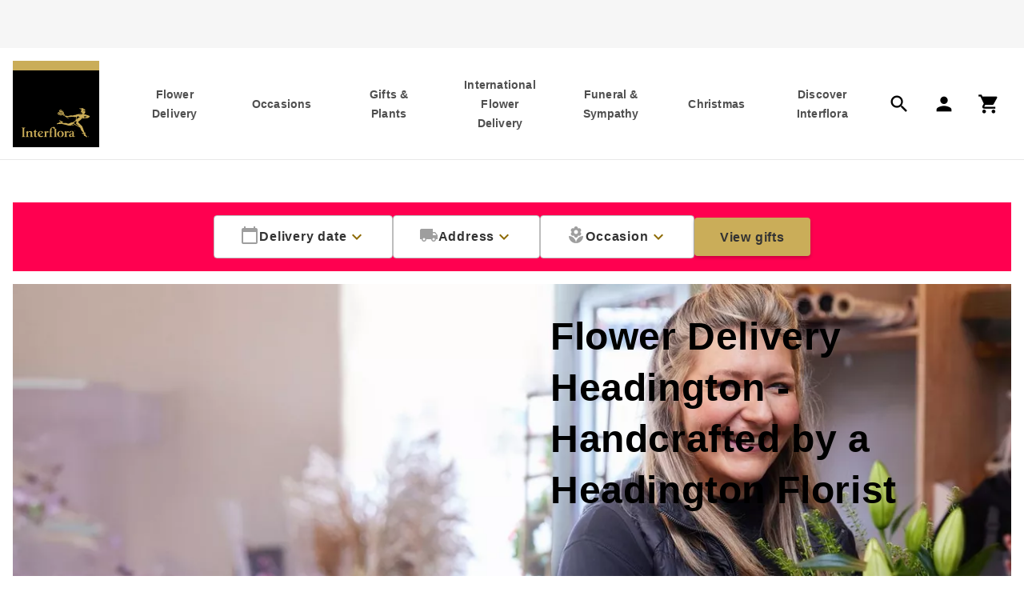

--- FILE ---
content_type: text/css
request_url: https://www.interflora.co.uk/assets/uk_prd_main-20251119.3/_next/static/css/cc2007d9f1815815.css
body_size: -1105
content:
@keyframes react-loading-skeleton{to{transform:translateX(100%)}}.react-loading-skeleton{--base-color:#ebebeb;--highlight-color:#f5f5f5;--animation-duration:1.5s;--animation-direction:normal;--pseudo-element-display:block;background-color:var(--base-color);width:100%;border-radius:.25rem;display:inline-flex;line-height:1;position:relative;-webkit-user-select:none;-moz-user-select:none;user-select:none;overflow:hidden}.react-loading-skeleton:after{content:" ";display:var(--pseudo-element-display);position:absolute;top:0;left:0;right:0;height:100%;background-repeat:no-repeat;background-image:var(
    --custom-highlight-background,linear-gradient(90deg,var(--base-color) 0,var(--highlight-color) 50%,var(--base-color) 100%)
  );transform:translateX(-100%);animation-name:react-loading-skeleton;animation-direction:var(--animation-direction);animation-duration:var(--animation-duration);animation-timing-function:ease-in-out;animation-iteration-count:infinite}@media (prefers-reduced-motion){.react-loading-skeleton{--pseudo-element-display:none}}@font-face{font-display:swap;font-family:Montserrat;font-style:normal;font-weight:200;src:url(/assets/uk_prd_main-20251119.3/_next/static/media/Montserrat-ExtraLight.82a024ac.woff2) format("woff2"),url(/assets/uk_prd_main-20251119.3/_next/static/media/Montserrat-ExtraLight.cfd26756.woff) format("woff"),url(/assets/uk_prd_main-20251119.3/_next/static/media/Montserrat-ExtraLight.ced24671.ttf) format("truetype")}@font-face{font-display:swap;font-family:Montserrat;font-style:normal;font-weight:400;src:url(/assets/uk_prd_main-20251119.3/_next/static/media/Montserrat-Regular.6e508c9d.woff2) format("woff2"),url(/assets/uk_prd_main-20251119.3/_next/static/media/Montserrat-Regular.185cffaa.woff) format("woff"),url(/assets/uk_prd_main-20251119.3/_next/static/media/Montserrat-Regular.b79ae738.ttf) format("truetype")}@font-face{font-display:swap;font-family:Montserrat;font-style:normal;font-weight:700;src:url(/assets/uk_prd_main-20251119.3/_next/static/media/Montserrat-Bold.f0604d10.woff2) format("woff2"),url(/assets/uk_prd_main-20251119.3/_next/static/media/Montserrat-Bold.e889620a.woff) format("woff"),url(/assets/uk_prd_main-20251119.3/_next/static/media/Montserrat-Bold.bd442a3f.ttf) format("truetype")}@font-face{font-family:Material Icons;font-style:normal;font-weight:400;src:url(/assets/uk_prd_main-20251119.3/_next/static/media/material-icons.69a3faca.woff2) format("woff2")}.material-icons{font-family:Material Icons;font-weight:400;font-style:normal;font-size:24px;line-height:1;letter-spacing:normal;text-transform:none;display:inline-block;white-space:nowrap;word-wrap:normal;direction:ltr;font-feature-settings:"liga";-webkit-font-feature-settings:"liga";-webkit-font-smoothing:antialiased}.modalOpen{position:fixed}@font-face{font-display:swap;font-family:Sohne;font-style:normal;font-weight:500;src:local("Sohne"),url(/assets/uk_prd_main-20251119.3/_next/static/media/Söhne-Kräftig.693f81cc.otf) format("opentype")}@font-face{font-display:swap;font-family:Sohne;font-style:normal;font-weight:300;src:local("Sohne"),url(/assets/uk_prd_main-20251119.3/_next/static/media/Söhne-Leicht.933368b9.otf) format("opentype")}

--- FILE ---
content_type: image/svg+xml
request_url: https://www.interflora.co.uk/images/cards/paypal.svg
body_size: 870
content:
<svg width="70" height="48" viewBox="0 0 70 48" fill="none" xmlns="http://www.w3.org/2000/svg">
<rect x="0.5" y="0.5" width="69" height="47" rx="5.5" fill="white" stroke="#D9D9D9"/>
<path fill-rule="evenodd" clip-rule="evenodd" d="M19.8 30.4805H16.6888C16.4759 30.4805 16.2948 30.6352 16.2616 30.8453L15.0033 38.8234C14.9783 38.9809 15.1002 39.1228 15.2599 39.1228H16.7452C16.9581 39.1228 17.1392 38.9681 17.1724 38.7575L17.5118 36.6057C17.5445 36.395 17.726 36.2405 17.9385 36.2405H18.9234C20.9729 36.2405 22.1556 35.2487 22.4647 33.2834C22.6038 32.4236 22.4705 31.748 22.0678 31.2748C21.6257 30.7554 20.8413 30.4805 19.8 30.4805ZM20.159 33.3944C19.9889 34.5108 19.1358 34.5108 18.3111 34.5108H17.8416L18.1709 32.4257C18.1905 32.2998 18.2997 32.207 18.4271 32.207H18.6422C19.2041 32.207 19.7341 32.207 20.008 32.5272C20.1712 32.7184 20.2213 33.0022 20.159 33.3944ZM29.1002 33.3586H27.6103C27.4834 33.3586 27.3737 33.4514 27.3541 33.5775L27.2882 33.9942L27.184 33.8432C26.8615 33.375 26.1423 33.2186 25.4244 33.2186C23.7779 33.2186 22.3718 34.4655 22.0979 36.2148C21.9556 37.0872 22.1579 37.9215 22.6529 38.5034C23.107 39.0384 23.7567 39.2613 24.5295 39.2613C25.856 39.2613 26.5918 38.4083 26.5918 38.4083L26.5253 38.8224C26.5002 38.9807 26.6221 39.1226 26.7809 39.1226H28.123C28.3365 39.1226 28.5165 38.9679 28.5501 38.7573L29.3554 33.658C29.3809 33.5011 29.2594 33.3586 29.1002 33.3586ZM27.0234 36.2584C26.8796 37.1095 26.204 37.6809 25.3426 37.6809C24.9099 37.6809 24.564 37.5422 24.3421 37.2792C24.1219 37.0182 24.0381 36.6464 24.1082 36.2325C24.2425 35.3885 24.9295 34.7986 25.7779 34.7986C26.2009 34.7986 26.5449 34.939 26.7714 35.2043C26.9983 35.4723 27.0885 35.8462 27.0234 36.2584ZM35.5379 33.3584H37.0352C37.2449 33.3584 37.3672 33.5935 37.2481 33.7655L32.2685 40.9533C32.1878 41.0698 32.055 41.139 31.9131 41.139H30.4177C30.2072 41.139 30.0842 40.902 30.2061 40.7295L31.7567 38.5409L30.1076 33.7013C30.0506 33.5331 30.1748 33.3584 30.3537 33.3584H31.8249C32.016 33.3584 32.1847 33.4838 32.2398 33.6668L33.115 36.5897L35.1801 33.5481C35.2609 33.4293 35.3952 33.3584 35.5379 33.3584Z" fill="#253B80"/>
<path fill-rule="evenodd" clip-rule="evenodd" d="M51.7703 38.8239L53.0471 30.6998C53.0667 30.5737 53.176 30.4809 53.3029 30.4805H54.7404C54.8991 30.4805 55.021 30.6228 54.996 30.7803L53.7368 38.758C53.704 38.9685 53.5229 39.1232 53.3097 39.1232H52.0259C51.8671 39.1232 51.7452 38.9813 51.7703 38.8239ZM41.9915 30.4809H38.8797C38.6673 30.4809 38.4863 30.6356 38.453 30.8457L37.1947 38.8239C37.1696 38.9813 37.2915 39.1232 37.4505 39.1232H39.0471C39.1955 39.1232 39.3225 39.015 39.3456 38.8676L39.7027 36.6062C39.7355 36.3954 39.917 36.2409 40.1294 36.2409H41.1138C43.1637 36.2409 44.3463 35.2491 44.6555 33.2838C44.7951 32.4241 44.661 31.7485 44.2585 31.2752C43.8166 30.7558 43.0328 30.4809 41.9915 30.4809ZM42.3505 33.3948C42.1808 34.5112 41.3277 34.5112 40.5025 34.5112H40.0334L40.3633 32.4262C40.3829 32.3003 40.4911 32.2074 40.6189 32.2074H40.8341C41.3955 32.2074 41.9261 32.2074 42.1997 32.5276C42.3631 32.7188 42.4128 33.0026 42.3505 33.3948ZM51.2909 33.359H49.8021C49.6741 33.359 49.5654 33.4518 49.5463 33.578L49.4804 33.9946L49.3758 33.8436C49.0532 33.3754 48.3345 33.219 47.6166 33.219C45.9701 33.219 44.5644 34.466 44.2905 36.2152C44.1486 37.0876 44.3501 37.922 44.845 38.5039C45.3 39.0388 45.9488 39.2618 46.7217 39.2618C48.0482 39.2618 48.7838 38.4087 48.7838 38.4087L48.7174 38.8228C48.6924 38.9811 48.8143 39.123 48.9741 39.123H50.3156C50.528 39.123 50.709 38.9683 50.7423 38.7578L51.548 33.6584C51.5726 33.5015 51.4507 33.359 51.2909 33.359ZM49.2143 36.2588C49.0713 37.11 48.3949 37.6813 47.5332 37.6813C47.1014 37.6813 46.7549 37.5426 46.5328 37.2796C46.3126 37.0186 46.2299 36.6468 46.2991 36.2329C46.4341 35.3889 47.1202 34.799 47.9686 34.799C48.3918 34.799 48.7356 34.9394 48.9623 35.2047C49.1901 35.4727 49.2802 35.8466 49.2143 36.2588Z" fill="#179BD7"/>
<path d="M31.3153 27.6276L31.6978 25.1981L30.8458 25.1784H26.7773L29.6047 7.25069C29.6134 7.19656 29.642 7.1461 29.6837 7.11027C29.7254 7.07444 29.7788 7.05469 29.8344 7.05469H36.6944C38.9719 7.05469 40.5435 7.5286 41.3641 8.464C41.7487 8.90282 41.9938 9.36137 42.1123 9.866C42.2365 10.3955 42.2389 11.0281 42.1174 11.7997L42.1085 11.856V12.3504L42.4934 12.5684C42.8174 12.7402 43.0746 12.937 43.2721 13.1622C43.6014 13.5374 43.8142 14.0142 43.9041 14.5796C43.997 15.161 43.9662 15.8529 43.8142 16.6361C43.6386 17.5372 43.3549 18.3219 42.9717 18.964C42.6191 19.5557 42.17 20.0463 41.637 20.4268C41.1279 20.788 40.5231 21.0623 39.8393 21.2379C39.1765 21.4103 38.4212 21.4975 37.5925 21.4975H37.0586C36.6769 21.4975 36.306 21.635 36.015 21.8815C35.7233 22.1331 35.53 22.4767 35.4708 22.8527L35.4306 23.0714L34.7548 27.3533L34.7241 27.5106C34.7161 27.5605 34.7022 27.5853 34.6818 27.6021C34.6635 27.6173 34.6372 27.6276 34.6115 27.6276H31.3153Z" fill="#253B80"/>
<path d="M42.8577 11.9102C42.8373 12.0411 42.8139 12.1749 42.7876 12.3124C41.8828 16.9572 38.7878 18.5618 34.8348 18.5618H32.8221C32.3387 18.5618 31.9314 18.9128 31.856 19.3897L30.8255 25.9251L30.5337 27.7776C30.4846 28.0906 30.7261 28.3729 31.0419 28.3729H34.6118C35.0345 28.3729 35.3935 28.0658 35.46 27.6489L35.4952 27.4675L36.1674 23.2022L36.2105 22.9683C36.2762 22.55 36.636 22.2428 37.0588 22.2428H37.5927C41.0512 22.2428 43.7588 20.8386 44.5501 16.7751C44.8807 15.0776 44.7095 13.6603 43.8348 12.6634C43.5701 12.3629 43.2417 12.1135 42.8577 11.9102Z" fill="#179BD7"/>
<path d="M41.9109 11.5357C41.7728 11.4954 41.63 11.4589 41.4837 11.4259C41.3368 11.3938 41.186 11.3653 41.0311 11.3404C40.4883 11.2526 39.8938 11.2109 39.2567 11.2109H33.8799C33.7475 11.2109 33.6218 11.2409 33.5092 11.295C33.2612 11.4142 33.0769 11.649 33.0323 11.9364L31.8883 19.1812L31.8555 19.3926C31.9308 18.9157 32.3382 18.5647 32.8216 18.5647H34.8342C38.7873 18.5647 41.8824 16.9594 42.7871 12.3153C42.814 12.1778 42.8368 12.0439 42.8572 11.913C42.6283 11.7916 42.3803 11.6878 42.1134 11.5993C42.0477 11.5773 41.9797 11.5561 41.9109 11.5357Z" fill="#222D65"/>
<path d="M33.0311 11.9354C33.0758 11.6479 33.2602 11.4132 33.508 11.2947C33.6215 11.2406 33.7465 11.2106 33.8787 11.2106H39.2558C39.8928 11.2106 40.4874 11.2523 41.0299 11.34C41.185 11.3649 41.3358 11.3934 41.4827 11.4256C41.629 11.4585 41.7716 11.4951 41.9099 11.5353C41.9785 11.5558 42.0465 11.577 42.1131 11.5982C42.38 11.6867 42.628 11.7913 42.8568 11.912C43.1261 10.1955 42.8547 9.02678 41.9267 7.9685C40.9036 6.80347 39.0568 6.30469 36.6939 6.30469H29.8337C29.3509 6.30469 28.9393 6.65572 28.8646 7.1333L26.0073 25.2453C25.9509 25.6036 26.2273 25.927 26.5886 25.927H30.824L31.8873 19.1802L33.0311 11.9354Z" fill="#253B80"/>
</svg>

--- FILE ---
content_type: image/svg+xml
request_url: https://www.interflora.co.uk/images/cards/gpay.svg
body_size: -718
content:
<svg width="70" height="48" viewBox="0 0 70 48" fill="none" xmlns="http://www.w3.org/2000/svg">
<rect x="0.5" y="0.5" width="69" height="47" rx="5.5" fill="white" stroke="#D9D9D9"/>
<path fill-rule="evenodd" clip-rule="evenodd" d="M33.0593 31.513V25.4711H36.1776C37.4555 25.4711 38.534 25.0429 39.4132 24.1985L39.6242 23.9844C41.2303 22.2361 41.1248 19.5124 39.4132 17.8949C38.5574 17.0386 37.3851 16.5747 36.1776 16.5985H31.1719V31.513H33.0593ZM33.0586 23.6391V18.4297H36.2243C36.9044 18.4297 37.5493 18.6913 38.03 19.1671C39.0501 20.1661 39.0735 21.8312 38.0886 22.866C37.6079 23.3774 36.9278 23.6628 36.2243 23.6391H33.0586ZM48.4296 22.1064C47.6207 21.3572 46.5187 20.9766 45.1237 20.9766C43.33 20.9766 41.9819 21.6426 41.0909 22.9628L42.7556 24.0213C43.3652 23.1174 44.1976 22.6654 45.2526 22.6654C45.9209 22.6654 46.5656 22.9152 47.0697 23.3672C47.5621 23.7953 47.8434 24.4138 47.8434 25.0679V25.508C47.1166 25.1036 46.2022 24.8895 45.0768 24.8895C43.7638 24.8895 42.7087 25.1988 41.9233 25.8291C41.1378 26.4595 40.7392 27.292 40.7392 28.3505C40.7158 29.3139 41.1261 30.2297 41.8529 30.8482C42.5915 31.5142 43.5293 31.8472 44.6313 31.8472C45.9326 31.8472 46.9642 31.2645 47.7497 30.0989H47.8317V31.5142H49.6371V25.2225C49.6371 23.9024 49.2385 22.8557 48.4296 22.1064ZM43.305 29.6334C42.9181 29.3479 42.6836 28.8841 42.6836 28.3846C42.6836 27.8256 42.9415 27.3617 43.4457 26.993C43.9616 26.6243 44.6065 26.434 45.3686 26.434C46.4239 26.4221 47.2446 26.66 47.8309 27.1357C47.8309 27.9445 47.5143 28.6462 46.8929 29.2409C46.3301 29.8118 45.5679 30.1329 44.7706 30.1329C44.243 30.1448 43.7271 29.9664 43.305 29.6334ZM53.6928 35.9971L59.9998 21.3086H57.9483L55.0292 28.635H54.9941L52.0047 21.3086H49.9531L54.0914 30.8591L51.7468 35.9971H53.6928Z" fill="#3C4043"/>
<path d="M26.546 24.1661C26.546 23.5834 26.4991 23.0006 26.4053 22.4297H18.4453V25.7242H23.0056C22.818 26.7827 22.2084 27.7342 21.3175 28.3289V30.4697H24.0372C25.6316 28.983 26.546 26.7827 26.546 24.1661Z" fill="#4285F4"/>
<path d="M18.4442 32.5392C20.7185 32.5392 22.6411 31.778 24.0361 30.4697L21.3164 28.3289C20.5544 28.8522 19.5814 29.1496 18.4442 29.1496C16.2403 29.1496 14.3763 27.6391 13.7081 25.6172H10.9062V27.8294C12.3365 30.7195 15.2555 32.5392 18.4442 32.5392Z" fill="#34A853"/>
<path d="M13.708 25.6157C13.3563 24.5572 13.3563 23.4035 13.708 22.3331V20.1328H10.9058C9.69808 22.5472 9.69808 25.4016 10.9058 27.816L13.708 25.6157Z" fill="#FBBC04"/>
<path d="M18.4442 18.8003C19.6517 18.7765 20.8123 19.2404 21.6798 20.0848L24.0948 17.6348C22.559 16.1838 20.5427 15.3869 18.4442 15.4107C15.2555 15.4107 12.3365 17.2423 10.9062 20.1324L13.7081 22.3446C14.3763 20.3108 16.2403 18.8003 18.4442 18.8003Z" fill="#EA4335"/>
</svg>

--- FILE ---
content_type: image/svg+xml
request_url: https://www.interflora.co.uk/images/icons/headerIcons/account.svg
body_size: -1414
content:
<svg xmlns="http://www.w3.org/2000/svg" height="48" viewBox="0 -960 960 960" width="48"><path d="M479.951-484.109q-68.679 0-112.304-43.625t-43.625-112.305q0-68.679 43.625-112.353 43.625-43.674 112.304-43.674t112.473 43.674q43.794 43.674 43.794 112.353 0 68.68-43.794 112.305t-112.473 43.625ZM154.022-150.913V-251.32q0-39.557 19.915-68.042 19.915-28.486 51.433-43.268 67.478-30.24 129.685-45.359 62.208-15.12 124.881-15.12 63.131 0 124.793 15.62 61.662 15.619 128.901 44.859 32.581 14.468 52.584 43.027 20.004 28.56 20.004 68.22v100.47H154.022Z"/></svg>

--- FILE ---
content_type: application/javascript
request_url: https://www.interflora.co.uk/assets/uk_prd_main-20251119.3/_next/static/chunks/2124.f95f0a00b649f3be.js
body_size: -291
content:
"use strict";(self.webpackChunk_N_E=self.webpackChunk_N_E||[]).push([[2124],{42124:function(e,o,t){t.r(o),t.d(o,{default:function(){return f}});var n=t(52322),r=t(60535),a=t(2784),c=t(1150),i=t(93957);let s=(0,c.ZL)()(e=>({availabilityChecker:{display:"flex",flexDirection:"column",padding:i.W0.small,gap:"12px",[e.breakpoints.up("sm")]:{flexDirection:"row",flexWrap:"wrap",justifyContent:"center"},backgroundColor:"#e8e8e8"},availabilitySelectors:{display:"flex",flexDirection:"column",gap:"12px",alignContent:"center",borderRadius:"4px",[e.breakpoints.up("sm")]:{flexDirection:"row",flexWrap:"wrap",justifyContent:"center"},[e.breakpoints.down("md")]:{"& :nth-of-type(n+3)":{display:"none"}}},actionButton:{"&.MuiButtonBase-root.MuiButton-root":{padding:"15px ".concat(i.W0.large," 13px ").concat(i.W0.large)},alignSelf:"center"},basicButton:{}}));var l=t(2006);let d=(0,c.ZL)()(e=>({iconPosition:{marginLeft:"auto",alignSelf:"center"},iconSize:{"& .MuiIcon-root":{fontSize:i.CH.large}},title:Object.assign(Object.assign(Object.assign({},e.typography.small_bold),e.typographySpacing.none),{marginBottom:0,alignSelf:"stretch",textWrap:"nowrap",color:i.O9.grey.grey7}),iconColor:{color:"".concat(i.O9.grey.grey4," !important")},helperIconSize:{"& .MuiIcon-root":{fontSize:i.CH.large}},helperIconColor:{color:i.O9.primary.gold5,marginLeft:"auto"},selectContainer:{width:"100%",display:"flex",gap:"12px",border:"1px solid ".concat(i.O9.grey.grey3),borderRadius:"4px",padding:"12px ".concat(i.W0.large),background:"linear-gradient(0deg,".concat(i.O9.background.WHITE," , ").concat(i.O9.background.WHITE,")"),cursor:"pointer"}}));var C=t(40489),k=e=>{let{classes:o}=d(),{icon:t,title:r,onClick:a}=e;return(0,n.jsx)("div",{children:(0,n.jsxs)("button",{onClick:a,className:o.selectContainer,children:[(0,n.jsx)(l.Z,{className:(0,C.Z)(o.iconSize,o.iconColor),icon:t}),(0,n.jsx)("div",{className:(0,C.Z)(o.title),children:r}),(0,n.jsx)(l.Z,{className:(0,C.Z)(o.iconPosition,o.helperIconSize,o.helperIconColor),icon:"expand_more"})]})})},u=t(15611),p=t(63929),h=t(95330),g=t(24690),x=e=>{let{basicInitiator:o,isOpenControlled:t,setOpenControlled:r,backgroundColor:c,backgroundColour:i,countriesList:l,clickPostCodeChecker:d,trackPostCodeCheckerDate:x,trackPostCodeCheckerAddress:b,trackPostCodeCheckerManualAddress:y,trackPostCodeCheckerOccasion:m,submitPostCodeCheckerComplete:f,trackEnterManualAddressClick:S,locationInternationalDelivery:j,occasionQuickLinks:v,pccEditFeatureTracking:P,setShowInternationalLink:w,showInternationalLink:O,trackPCCCloseAnalytics:I,trackPCCStartNewSearch:L}=e,{classes:N}=s(),{bgClass:Z}=(0,p.vL)(c),{textColor:A,backgroundColor:D}=(0,p.rY)(i),[W,M]=(0,a.useState)(!1),E=null!=r?r:M,_=(0,a.useMemo)(()=>O,[O]),B=()=>{null==w||w(!1),E(!0),null==d||d()};return(0,n.jsxs)(n.Fragment,{children:[(0,n.jsx)(h.Z,{isOpen:r?!!t:W,setOpen:E,setShowInternationalLink:w,showInternationalLink:_,countriesList:l,trackPostCodeCheckerDate:x,trackPostCodeCheckerAddress:b,trackPostCodeCheckerManualAddress:y,trackPostCodeCheckerOccasion:m,submitPostCodeCheckerComplete:f,trackEnterManualAddressClick:S,locationInternationalDelivery:j,occasionQuickLinks:v,pccEditFeatureTracking:P,trackPCCCloseAnalytics:I}),!r&&(0,n.jsx)(n.Fragment,{children:o?(0,n.jsx)("button",{className:N.basicButton,onClick:()=>{E(!0),null==L||L()},children:"Start new search"}):(0,n.jsxs)(g.Z,{className:(0,C.Z)(N.availabilityChecker,i?"":Z),style:{backgroundColor:i?D:void 0,color:i?A:void 0},children:[(0,n.jsxs)("div",{className:N.availabilitySelectors,children:[(0,n.jsx)(k,{onClick:B,title:"Delivery date",icon:"calendar_today"}),(0,n.jsx)(k,{onClick:B,title:"Address",icon:"local_shipping"}),(0,n.jsx)(k,{onClick:B,title:"Occasion",icon:"local_florist"})]}),(0,n.jsx)(u.Z,{onClick:B,variant:"primary",title:"View gifts",className:N.actionButton,thin:!0})]})})]})},b=t(7107),y=t(8429),m=t(38634),f=e=>{let[o,t]=(0,a.useState)(!1),{isFlyingFlowers:c}=(0,a.useContext)(b.DN),i=(0,a.useContext)(y.Z),{countriesList:s}=(0,m.Z)({skip:c,onlyFetchWhen:o});return(0,r.kW)(e),(0,n.jsx)(x,{countriesList:s,backgroundColor:e.backgroundColor,backgroundColour:e.backgroundColour,clickPostCodeChecker:()=>i.postCodeCheckerOpen(),trackPostCodeCheckerDate:()=>i.postCodeCheckerDate(),trackPostCodeCheckerAddress:(e,o,t)=>i.postCodeCheckerAddressSuccess(e,o,t),trackPostCodeCheckerManualAddress:()=>i.postCodeCheckerAddressManual(),trackPostCodeCheckerOccasion:e=>i.postCodeCheckerOccasionSelected(e),submitPostCodeCheckerComplete:()=>i.postCodeCheckerComplete(),trackEnterManualAddressClick:e=>i.trackEnterManualAddressClick(e),locationInternationalDelivery:e=>{i.doYouWantInternationalDelivery(e)},occasionQuickLinks:e.occasionQuickLinks,pccEditFeatureTracking:e=>i.pccEditFeatureTracking(e),showInternationalLink:o,setShowInternationalLink:t,trackPCCCloseAnalytics:e=>i.trackPostCodeCheckerClose(e),trackPCCStartNewSearch:()=>i.trackPCCStartNewSearch()})}}}]);

--- FILE ---
content_type: application/javascript
request_url: https://www.interflora.co.uk/assets/uk_prd_main-20251119.3/_next/static/chunks/pages/%5B...all%5D-2af85df9e1737246.js
body_size: -1564
content:
(self.webpackChunk_N_E=self.webpackChunk_N_E||[]).push([[5283],{89257:function(n,u,_){(window.__NEXT_P=window.__NEXT_P||[]).push(["/[...all]",function(){return _(17454)}])},17454:function(n,u,_){"use strict";_.r(u),_.d(u,{__N_SSG:function(){return e}});var r=_(52322),t=_(56146),e=!0;u.default=n=>(0,r.jsx)(t.Z,{renderGraph:n})}},function(n){n.O(0,[5447,6227,2888,9774,179],function(){return n(n.s=89257)}),_N_E=n.O()}]);

--- FILE ---
content_type: application/javascript
request_url: https://www.interflora.co.uk/assets/uk_prd_main-20251119.3/_next/static/chunks/1822.fbb5aba8977a9493.js
body_size: 726
content:
"use strict";(self.webpackChunk_N_E=self.webpackChunk_N_E||[]).push([[1822],{51822:function(e,a,s){s.r(a),s.d(a,{default:function(){return h}});var t=s(52322),l=s(2784),r=s(1150),n=s(93957);let i=(0,r.ZL)()(e=>({floristLocation:Object.assign(Object.assign(Object.assign({},e.typography.large_bold),e.typographySpacing.large_bold_lg),{color:n.O9.supplementary.black,[e.breakpoints.up("md")]:Object.assign(Object.assign({},e.typography.xl_bold),e.typographySpacing.xl_bold_lg)}),message:Object.assign(Object.assign(Object.assign({},e.typography.small_regular),e.typographySpacing.small_regular_lg),{color:n.O9.grey.grey6,[e.breakpoints.up("md")]:Object.assign(Object.assign({},e.typography.medium_regular),e.typographySpacing.medium_regular_lg)})}));var o=s(47586),g=e=>{let{location:a,localFlorists:s}=e,{onLoadMore:l,hasMore:r}=e,{classes:n}=i();return(0,t.jsxs)(t.Fragment,{children:[a&&(0,t.jsxs)("h2",{className:n.floristLocation,children:["Florists in ",a]}),!!(null==s?void 0:s.length)&&(0,t.jsx)(o.Z,{floristSearchResults:s,onLoadMore:l,hasMore:r,isFromLocalFlorist:!0})]})},p=s(7107),c=s(61970),d=s.n(c),u=s(81382),m=s(60535);let y=d()("MSN7PVPZHU","f037769b4af6584a8df5d03dd4837e16");var h=e=>{let{latitude:a,longitude:s,location:r}=e,{shorthand:n}=(0,l.useContext)(p.DN),[i,o]=(0,l.useState)(0),[c,d]=(0,l.useState)([]),[h,b]=(0,l.useState)(!1),j=y.initIndex("".concat("prd","_florist_").concat(n)),x=(0,l.useCallback)(async e=>{if(!a||!s)return[];let{hitsPerPage:t,hits:l,nbHits:r,page:n}=await j.search("",{aroundLatLng:"".concat(a,", ").concat(s),aroundRadius:u.OV,hitsPerPage:3,page:e,distinct:!0}),i=null==l?void 0:l.map(e=>null==e?void 0:e.data);return b((l.length===t?(n+1)*t:r)<r),i},[j,a,s]),O=async()=>{let e=i+1;o(e);let a=await x(e);d(c.concat(a))};return(0,l.useEffect)(()=>{(async()=>{d(await x(0))})()},[r]),(0,l.useEffect)(()=>{(0,p.pI)(["isFromPLP","breadcrumb"])}),(0,m.kW)(e),(0,t.jsx)(g,{location:r,onLoadMore:O,localFlorists:c,hasMore:h})}},47586:function(e,a,s){s.d(a,{Z:function(){return h}});var t=s(52322),l=s(2784),r=s(1150),n=s(63929),i=s(93957);let o=(0,r.ZL)()(e=>({floristMapContainer:Object.assign(Object.assign({height:"300px",marginBottom:i.W0.xs},n.Ss),{[e.breakpoints.up("md")]:Object.assign({height:"400px",marginBottom:i.W0.xl},n.H4)}),floristGalleryContainer:{display:"grid",width:"100%",gridTemplateColumns:"repeat(1, 1fr)",gridRowGap:i.W0.xs,marginBottom:i.W0.medium,[e.breakpoints.up("sm")]:{gridTemplateColumns:"repeat(2, 1fr)",gridColumnGap:i.W0.small,gridRowGap:i.W0.small,marginBottom:i.W0.medium},[e.breakpoints.up("lg")]:{gridTemplateColumns:"repeat(3, 1fr)",gridColumnGap:i.W0.medium,gridRowGap:i.W0.medium,marginBottom:i.W0.xl},"&:last-child":{marginBottom:"0px"}},searchMoreButtonContainer:{display:"flex",alignItems:"center",justifyContent:"center","& button":{width:"100%",[e.breakpoints.up("md")]:{width:"initial"}}},searchMoreButton:{}}));var g=s(30743);let p=(0,r.ZL)()(e=>({floristSearchContainer:{display:"flex"},floristNameContainer:{display:"flex",justifyContent:"space-between",alignItems:"start",marginBottom:i.W0.small},floristsNumber:Object.assign(Object.assign(Object.assign({flex:"1 0 36px",display:"flex",justifyContent:"center"},e.typography.small_bold),e.typographySpacing.none),{[e.breakpoints.up("md")]:Object.assign(Object.assign({},e.typography.large_bold),e.typographySpacing.none)}),container:{border:"1px solid rgba(0,0,0,.1)",boxShadow:"0px 2px 2px rgba(0, 0, 0, 0.08), 0px 2px 8px rgba(0, 0, 0, 0.12)",borderRadius:"1px",width:"100%",height:"auto",padding:i.W0.xs,backgroundColor:i.O9.supplementary.white,[e.breakpoints.up("md")]:{flex:"1 0 50%",padding:i.W0.medium,marginLeft:0},"&:focus":{BackgroundColor:i.O9.grey.grey1,boxShadow:"0px 0px 2px #008be9, 0px 2px 2px rgba(0, 0, 0, 0.32)"}},floristDetails:{flex:"1 0 calc(100% - 36px)",marginBottom:0},floristName:Object.assign(Object.assign(Object.assign({},e.typography.small_bold),e.typographySpacing.none),{color:i.O9.supplementary.black,[e.breakpoints.up("md")]:Object.assign(Object.assign({},e.typography.large_bold),e.typographySpacing.none)}),distance:Object.assign(Object.assign(Object.assign({},e.typography.xxs_regular),e.typographySpacing.none),{color:i.O9.grey.grey6,marginTop:"2px",[e.breakpoints.up("md")]:Object.assign(Object.assign(Object.assign({},e.typography.small_regular),e.typographySpacing.none),{marginTop:i.W0.xs})}),floristDetailItem:{display:"flex",marginBottom:i.W0.xs,[e.breakpoints.up("md")]:{marginBottom:"20px"}},workingHours:Object.assign(Object.assign(Object.assign({color:i.O9.grey.grey6},e.typography.xxs_regular),e.typographySpacing.xxs_regular_lg),{[e.breakpoints.up("md")]:Object.assign(Object.assign({},e.typography.small_regular),e.typographySpacing.small_regular_lg),"& li:not(:last-child)":{marginBottom:i.W0.xxs}}),link:Object.assign(Object.assign(Object.assign(Object.assign(Object.assign({},(0,n.p4)(i.O9.primary.gold4)),{color:i.O9.primary.gold5}),e.typography.small_regular),e.typographySpacing.small_regular_sm),{[e.breakpoints.up("md")]:Object.assign({},e.typographySpacing.small_regular_lg)}),floristSearchAddress:Object.assign(Object.assign(Object.assign({},e.typographySpacing.small_regular_sm),e.typography.small_regular),{[e.breakpoints.up("md")]:Object.assign(Object.assign(Object.assign({},e.typography.medium_regular),e.typographySpacing.medium_bold_lg),{marginBottom:i.W0.xs}),"& li":{color:i.O9.grey.grey6,display:"inline-block",[e.breakpoints.up("md")]:{display:"block"},"&:not(:last-child):after":{content:"','",paddingRight:"6px",[e.breakpoints.up("md")]:{content:"''",paddingRight:0}}}})}));var c=s(64453);let d=["MON","TUE","WED","THU","FRI"];var u=e=>{let{name:a,adddressLine1:s,adddressLine2:r,town:n,county:i,country:o,postcode:u,workingHoursByDayOfTheWeek:m,distance:y,isPremium:h,link:b,id:j}=e,{classes:x}=p(),[O,f]=(0,l.useState)([]),S=e=>{let a=+e.substr(0,2),s=a%12||12,t=a<12?"am":"pm";return":00"===e.substr(2,3)?s+t:s+e.substr(2,3)+t};(0,l.useEffect)(()=>{let e=null==m?void 0:m.map(e=>Object.assign(Object.assign({},e),{openingHours:S(e.openingHours),closingHours:S(e.closingHours)})),a=null==e?void 0:e.filter(e=>e.openFlag===g.f1.CLOSED&&"SUN"!==e.weekDay&&"SAT"!==e.weekDay);if((null==a?void 0:a.length)&&(null==e?void 0:e.length))f(e.filter(e=>e.openFlag!==g.f1.CLOSED));else{let a=null==e?void 0:e.filter(e=>"SAT"!==e.weekDay&&"SUN"!==e.weekDay).every((e,a,s)=>{let[t]=s;return e.openingHours===t.openingHours&&e.closingHours===t.closingHours}),s=null==e?void 0:e.filter(e=>"SAT"!==e.weekDay&&"SUN"!==e.weekDay).filter(e=>d.includes(e.weekDay));a&&(null==e?void 0:e.length)&&(null==s?void 0:s.length)===5?f([{weekDay:g.lK.MONDAY_TO_FRIDAY,openingHours:e[0].openingHours,closingHours:e[0].closingHours,openFlag:""},...e.filter(e=>"SAT"===e.weekDay&&e.openFlag!==g.f1.CLOSED||"SUN"===e.weekDay&&e.openFlag!==g.f1.CLOSED)]):(null==e?void 0:e.length)&&f(e.filter(e=>e.openFlag!==g.f1.CLOSED))}},[m,a]);let _=e=>"SUN"===e?g.lK.SUNDAY:"MON"===e?g.lK.MONDAY:"TUE"===e?g.lK.TUESDAY:"WED"===e?g.lK.WEDNESDAY:"THU"===e?g.lK.THURSDAY:"FRI"===e?g.lK.FRIDAY:"SAT"===e?g.lK.SATURDAY:g.lK.MONDAY_TO_FRIDAY;return(0,t.jsx)("div",{className:x.container,children:(0,t.jsxs)("div",{className:x.floristSearchContainer,children:[(0,t.jsx)("h3",{className:x.floristsNumber,children:j}),(0,t.jsxs)("div",{className:x.floristDetails,children:[(0,t.jsxs)("div",{className:x.floristNameContainer,children:[(0,t.jsx)("h3",{className:x.floristName,children:a}),(0,t.jsx)("p",{className:x.distance,children:y})]}),(0,t.jsxs)("ul",{className:x.floristSearchAddress,children:[s&&(0,t.jsx)("li",{children:s}),r&&(0,t.jsx)("li",{children:r}),n&&(0,t.jsx)("li",{children:n}),i&&(0,t.jsx)("li",{children:i}),u&&(0,t.jsx)("li",{children:u})]}),!!(null==O?void 0:O.length)&&(0,t.jsx)(t.Fragment,{children:(0,t.jsx)("ul",{className:x.workingHours,children:O.map((e,a)=>(0,t.jsxs)("li",{children:[(0,t.jsx)("span",{children:_(e.weekDay)}),":\xa0","CLOSED"===e.openFlag?(0,t.jsx)("span",{children:"Closed"}):(0,t.jsxs)(t.Fragment,{children:[e.openingHours," - ",e.closingHours]})]},a))})}),h&&(0,t.jsx)(t.Fragment,{children:!!b&&(0,t.jsx)(c.Z,Object.assign({},b,{className:x.link}))})]})]})})},m=s(33926),y=s(15611),h=e=>{let{floristSearchResults:a,onLoadMore:s,hasMore:r,isFromLocalFlorist:n}=e,{classes:i}=o(),g=(0,l.useMemo)(()=>null==a?void 0:a.map((e,a)=>({latitude:Number(e.latitude),longitude:Number(e.longitude),type:(a+1).toString()})),[a]);return(0,t.jsxs)(t.Fragment,{children:[!!(null==g?void 0:g.length)&&!n&&(0,t.jsx)("div",{className:i.floristMapContainer,children:(0,t.jsx)(m.Z,{coordinates:g,zoomLevel:11})}),(0,t.jsx)("div",{className:i.floristGalleryContainer,children:!!(null==a?void 0:a.length)&&(null==a?void 0:a.map((e,a)=>(0,t.jsx)(u,Object.assign({id:a+1},e),a)))}),r&&(0,t.jsx)("div",{className:i.searchMoreButtonContainer,children:(0,t.jsx)(y.Z,{variant:"tertiary",thin:!0,title:"Show more florists",onClick:s})})]})}}}]);

--- FILE ---
content_type: image/svg+xml
request_url: https://www.interflora.co.uk/images/cards/klarna.svg
body_size: -1082
content:
<svg width="59" height="40" viewBox="0 0 59 40" fill="none" xmlns="http://www.w3.org/2000/svg">
<rect x="0.5" y="0.5" width="57.3333" height="39" rx="5.5" fill="#FEB4C7" stroke="#D9D9D9"/>
<path fill-rule="evenodd" clip-rule="evenodd" d="M9.04158 25.6327H6.66797V15H9.04158V25.6327ZM14.9671 15H12.6449C12.6449 16.9567 11.7699 18.7526 10.2442 19.9276L9.32422 20.6359L12.8889 25.6331H15.8197L12.5398 21.0349C14.0945 19.4433 14.9671 17.3019 14.9671 15ZM18.7533 25.631H16.5117V15.0033H18.7533V25.631ZM25.5258 18.2794V18.7497C24.9209 18.3255 24.1909 18.0762 23.4035 18.0762C21.3196 18.0762 19.6302 19.8129 19.6302 21.9554C19.6302 24.0978 21.3196 25.8346 23.4035 25.8346C24.1909 25.8346 24.9209 25.5853 25.5258 25.1612V25.631H27.6668V18.2794H25.5258ZM25.5187 21.9564C25.5187 23.0011 24.6501 23.8479 23.5786 23.8479C22.5073 23.8479 21.6387 23.0011 21.6387 21.9564C21.6387 20.9118 22.5073 20.0651 23.5786 20.0651C24.6501 20.0651 25.5187 20.9118 25.5187 21.9564ZM48.1137 18.7497V18.2794H50.2547V25.631H48.1137V25.1612C47.5089 25.5853 46.7789 25.8346 45.9914 25.8346C43.9074 25.8346 42.2181 24.0978 42.2181 21.9554C42.2181 19.8129 43.9074 18.0762 45.9914 18.0762C46.7789 18.0762 47.5089 18.3255 48.1137 18.7497ZM46.1665 23.8479C47.238 23.8479 48.1065 23.0011 48.1065 21.9564C48.1065 20.9118 47.238 20.0651 46.1665 20.0651C45.0951 20.0651 44.2266 20.9118 44.2266 21.9564C44.2266 23.0011 45.0951 23.8479 46.1665 23.8479ZM38.4144 18.0794C37.5591 18.0794 36.7497 18.3524 36.2086 19.1055V18.2776H34.0768V25.6288H36.2348V21.7655C36.2348 20.6475 36.964 20.1001 37.842 20.1001C38.7829 20.1001 39.3238 20.678 39.3238 21.7503V25.6288H41.4623V20.9537C41.4623 19.2429 40.1392 18.0794 38.4144 18.0794ZM30.9791 18.278V19.2355C31.4083 18.6611 32.208 18.2784 33.0774 18.2784V20.4176C33.0734 20.4176 33.0695 20.4174 33.0655 20.4172L33.0575 20.4168L33.052 20.4167C32.2049 20.4167 30.984 21.0391 30.984 22.1972V25.6295H28.7871V18.278H30.9791ZM51.1829 24.4021C51.1829 23.6392 51.7844 23.0208 52.5264 23.0208C53.2684 23.0208 53.87 23.6392 53.87 24.4021C53.87 25.1649 53.2684 25.7833 52.5264 25.7833C51.7844 25.7833 51.1829 25.1649 51.1829 24.4021Z" fill="#17120F"/>
</svg>

--- FILE ---
content_type: image/svg+xml
request_url: https://www.interflora.co.uk/images/cards/applepay.svg
body_size: -784
content:
<svg width="70" height="48" viewBox="0 0 70 48" fill="none" xmlns="http://www.w3.org/2000/svg">
<rect x="0.5" y="0.5" width="69" height="47" rx="5.5" fill="white" stroke="#D9D9D9"/>
<path fill-rule="evenodd" clip-rule="evenodd" d="M16.6943 17.8659C17.6344 17.9452 18.5744 17.3901 19.162 16.6863C19.7397 15.9627 20.1217 14.9913 20.0237 14C19.1914 14.0397 18.1631 14.5551 17.5756 15.2787C17.037 15.9032 16.5768 16.9143 16.6943 17.8659ZM27.875 30.6334V15.1797H33.6036C36.561 15.1797 38.6272 17.2415 38.6272 20.2549C38.6272 23.2684 36.5218 25.35 33.5253 25.35H30.2448V30.6334H27.875ZM20.012 18.0559C19.1838 18.0077 18.4281 18.3081 17.8177 18.5507C17.4249 18.7068 17.0923 18.839 16.8392 18.839C16.5552 18.839 16.2089 18.6997 15.82 18.5434C15.3104 18.3384 14.7278 18.1042 14.1169 18.1154C12.7166 18.1352 11.4142 18.9382 10.6993 20.2169C9.23044 22.7743 10.3174 26.5609 11.7373 28.6426C12.4326 29.6735 13.265 30.8035 14.3617 30.7639C14.8442 30.7455 15.1913 30.5964 15.5505 30.4421C15.9641 30.2644 16.3937 30.0799 17.0645 30.0799C17.712 30.0799 18.1228 30.2596 18.5172 30.4322C18.8921 30.5962 19.2522 30.7537 19.7868 30.7441C20.9227 30.7242 21.6376 29.7131 22.3328 28.6822C23.0831 27.5758 23.4129 26.496 23.4629 26.3321L23.4688 26.3131C23.4676 26.3119 23.4583 26.3076 23.4419 26.3C23.1911 26.1838 21.274 25.2954 21.2557 22.9131C21.2372 20.9135 22.7762 19.9004 23.0185 19.7409C23.0332 19.7312 23.0432 19.7247 23.0477 19.7212C22.0684 18.2542 20.5408 18.0956 20.012 18.0559ZM42.9556 30.7522C44.444 30.7522 45.8248 29.989 46.4515 28.7796H46.5005V30.6333H48.694V22.9411C48.694 20.7108 46.9314 19.2734 44.2188 19.2734C41.7021 19.2734 39.8416 20.7306 39.773 22.7329H41.9078C42.0841 21.7813 42.9556 21.1568 44.1503 21.1568C45.5996 21.1568 46.4123 21.8408 46.4123 23.0997V23.9522L43.455 24.1306C40.7033 24.2991 39.2148 25.4391 39.2148 27.4216C39.2148 29.4239 40.7523 30.7522 42.9556 30.7522ZM43.5936 28.9169C42.3303 28.9169 41.5273 28.3023 41.5273 27.3606C41.5273 26.3892 42.301 25.8241 43.7796 25.7349L46.4138 25.5664V26.4387C46.4138 27.886 45.1995 28.9169 43.5936 28.9169ZM55.9686 31.2377C55.0188 33.9438 53.9318 34.836 51.6207 34.836C51.4445 34.836 50.8569 34.8161 50.7198 34.7765V32.9228C50.8667 32.9427 51.229 32.9625 51.4151 32.9625C52.4629 32.9625 53.0505 32.5164 53.4128 31.3566L53.6282 30.6727L49.6133 19.4219H52.0908L54.8817 28.5514H54.9306L57.7215 19.4219H60.1305L55.9686 31.2377ZM30.2461 17.2031H32.9782C35.0346 17.2031 36.2097 18.3133 36.2097 20.2661C36.2097 22.2189 35.0346 23.339 32.9684 23.339H30.2461V17.2031Z" fill="black"/>
</svg>

--- FILE ---
content_type: application/javascript
request_url: https://www.interflora.co.uk/assets/uk_prd_main-20251119.3/_next/static/uk_prd_20251122.4/_buildManifest.js
body_size: -948
content:
self.__BUILD_MANIFEST=function(s,a,c,e,t,n){return{__rewrites:{afterFiles:[],beforeFiles:[],fallback:[]},"/":[s,a,"static/chunks/pages/index-32865c3ca99e8d56.js"],"/404":[s,a,"static/chunks/pages/404-4692e3cc9a5b8ac9.js"],"/_error":["static/chunks/pages/_error-63a85f35faef16c8.js"],"/account/address-book":[s,a,"static/chunks/pages/account/address-book-2df78cf61ab33a6f.js"],"/account/address-book/add-new-contact-address":[s,a,"static/chunks/pages/account/address-book/add-new-contact-address-c1cf8983b37f44d1.js"],"/account/address-book/edit-contact":[s,a,"static/chunks/pages/account/address-book/edit-contact-a2cf5af730599dd0.js"],"/account/change-password":[s,a,"static/chunks/pages/account/change-password-4f88be2e226c9037.js"],"/account/communications-preferences":[s,a,"static/chunks/pages/account/communications-preferences-eb2a495ed0e9dea4.js"],"/account/order-details":[s,a,"static/chunks/pages/account/order-details-9c357ab8452f9f46.js"],"/account/order-history":[s,a,"static/chunks/pages/account/order-history-768aeb53987d71c8.js"],"/account/personal-details":[s,a,"static/chunks/pages/account/personal-details-967523346f710218.js"],"/account/reminders":[s,a,"static/chunks/pages/account/reminders-289f7d86eec70e4b.js"],"/basket":[s,c,a,e,"static/chunks/pages/basket-2e65e3746be3f26e.js"],"/basket/update-address":[s,c,a,e,t,n,"static/chunks/pages/basket/update-address-b8a6166375bd5106.js"],"/basket/update-date":[s,c,a,e,t,"static/chunks/pages/basket/update-date-ec13587aa94607a6.js"],"/basket/update-tribute":[s,c,a,e,t,n,"static/chunks/pages/basket/update-tribute-19dc6a84544b50b4.js"],"/checkout":[s,c,a,e,"static/chunks/pages/checkout-48c3c6c2370424ba.js"],"/checkout/billing":[s,c,a,e,"static/chunks/pages/checkout/billing-7d8c818208d04c35.js"],"/checkout/contact":[s,c,a,e,"static/chunks/pages/checkout/contact-de6ce4d8596fc2f6.js"],"/checkout/payment":[s,c,a,e,"static/chunks/pages/checkout/payment-d2a0cf22f757d783.js"],"/checkout/sign-in":[s,a,"static/chunks/pages/checkout/sign-in-c4c55fd8228e58db.js"],"/cookie-list":[s,a,"static/chunks/pages/cookie-list-42f62d4324ab050b.js"],"/favourites":[s,a,"static/chunks/pages/favourites-9b61c70469341f20.js"],"/finishing-touches":[s,c,a,e,"static/chunks/pages/finishing-touches-0992abf0b5639432.js"],"/forgot-your-password":[s,a,"static/chunks/pages/forgot-your-password-05d62865ece9f40c.js"],"/order-confirmation":[s,a,"static/chunks/pages/order-confirmation-d70989bf3807ea5a.js"],"/preferences":[s,a,"static/chunks/pages/preferences-52750d3321b72e0f.js"],"/sign-in":[s,a,"static/chunks/pages/sign-in-06bbc9d0e7ceffb2.js"],"/visualisation/component":[s,a,"static/chunks/pages/visualisation/component-a659c6b284cf9b18.js"],"/visualisation/page":[s,a,"static/chunks/pages/visualisation/page-c776863a0206760d.js"],"/[...all]":[s,a,"static/chunks/pages/[...all]-2af85df9e1737246.js"],sortedPages:["/","/404","/_app","/_error","/account/address-book","/account/address-book/add-new-contact-address","/account/address-book/edit-contact","/account/change-password","/account/communications-preferences","/account/order-details","/account/order-history","/account/personal-details","/account/reminders","/basket","/basket/update-address","/basket/update-date","/basket/update-tribute","/checkout","/checkout/billing","/checkout/contact","/checkout/payment","/checkout/sign-in","/cookie-list","/favourites","/finishing-touches","/forgot-your-password","/order-confirmation","/preferences","/sign-in","/visualisation/component","/visualisation/page","/[...all]"]}}("static/chunks/5447-9ed0d6e76fb99695.js","static/chunks/6227-75433e017254cc83.js","static/chunks/1628-1962108479681a1d.js","static/chunks/9523-bcc213faa08dcd1c.js","static/chunks/183-210d0e9f0520e1e2.js","static/chunks/7755-a014479392614f1d.js"),self.__BUILD_MANIFEST_CB&&self.__BUILD_MANIFEST_CB();